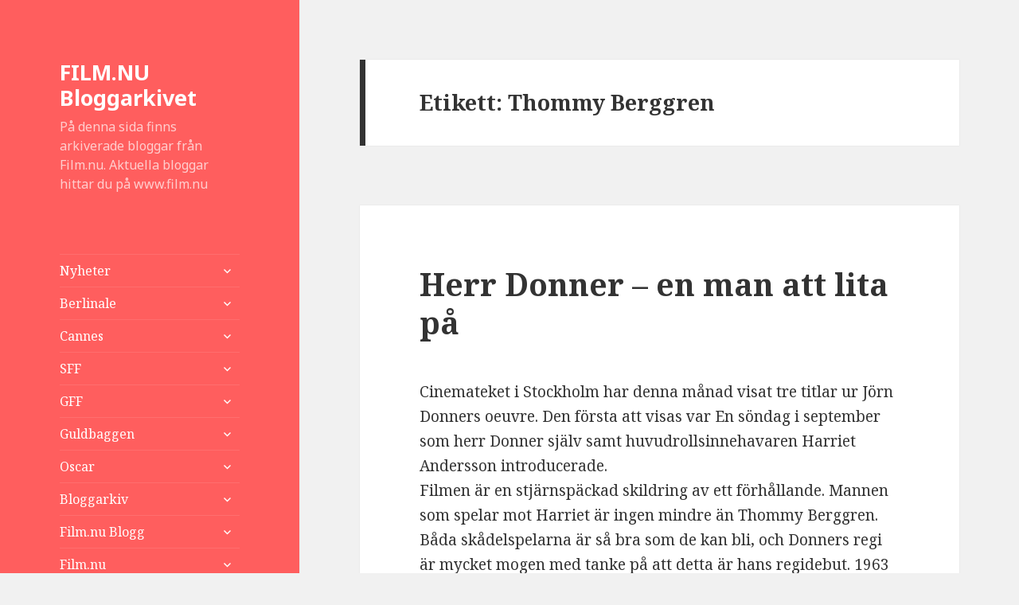

--- FILE ---
content_type: text/html; charset=UTF-8
request_url: https://blogg.film.nu/etiketter/thommy-berggren/
body_size: 7133
content:
<!DOCTYPE html>
<html lang="sv-SE" class="no-js">
<head>
	<meta charset="UTF-8">
	<meta name="viewport" content="width=device-width">
	<link rel="profile" href="https://gmpg.org/xfn/11">
	<link rel="pingback" href="https://blogg.film.nu/xmlrpc.php">
	<!--[if lt IE 9]>
	<script src="https://blogg.film.nu/wp-content/themes/twentyfifteen/js/html5.js?ver=3.7.0"></script>
	<![endif]-->
	<script>(function(html){html.className = html.className.replace(/\bno-js\b/,'js')})(document.documentElement);</script>
<title>Thommy Berggren &#8211; FILM.NU Bloggarkivet</title>
<link rel='dns-prefetch' href='//fonts.googleapis.com' />
<link rel='dns-prefetch' href='//s.w.org' />
<link href='https://fonts.gstatic.com' crossorigin rel='preconnect' />
<link rel="alternate" type="application/rss+xml" title="FILM.NU Bloggarkivet &raquo; flöde" href="https://blogg.film.nu/feed/" />
<link rel="alternate" type="application/rss+xml" title="FILM.NU Bloggarkivet &raquo; kommentarsflöde" href="https://blogg.film.nu/comments/feed/" />
<link rel="alternate" type="application/rss+xml" title="FILM.NU Bloggarkivet &raquo; etikettflöde för Thommy Berggren" href="https://blogg.film.nu/etiketter/thommy-berggren/feed/" />
		<script>
			window._wpemojiSettings = {"baseUrl":"https:\/\/s.w.org\/images\/core\/emoji\/13.0.1\/72x72\/","ext":".png","svgUrl":"https:\/\/s.w.org\/images\/core\/emoji\/13.0.1\/svg\/","svgExt":".svg","source":{"concatemoji":"https:\/\/blogg.film.nu\/wp-includes\/js\/wp-emoji-release.min.js?ver=5.6.16"}};
			!function(e,a,t){var n,r,o,i=a.createElement("canvas"),p=i.getContext&&i.getContext("2d");function s(e,t){var a=String.fromCharCode;p.clearRect(0,0,i.width,i.height),p.fillText(a.apply(this,e),0,0);e=i.toDataURL();return p.clearRect(0,0,i.width,i.height),p.fillText(a.apply(this,t),0,0),e===i.toDataURL()}function c(e){var t=a.createElement("script");t.src=e,t.defer=t.type="text/javascript",a.getElementsByTagName("head")[0].appendChild(t)}for(o=Array("flag","emoji"),t.supports={everything:!0,everythingExceptFlag:!0},r=0;r<o.length;r++)t.supports[o[r]]=function(e){if(!p||!p.fillText)return!1;switch(p.textBaseline="top",p.font="600 32px Arial",e){case"flag":return s([127987,65039,8205,9895,65039],[127987,65039,8203,9895,65039])?!1:!s([55356,56826,55356,56819],[55356,56826,8203,55356,56819])&&!s([55356,57332,56128,56423,56128,56418,56128,56421,56128,56430,56128,56423,56128,56447],[55356,57332,8203,56128,56423,8203,56128,56418,8203,56128,56421,8203,56128,56430,8203,56128,56423,8203,56128,56447]);case"emoji":return!s([55357,56424,8205,55356,57212],[55357,56424,8203,55356,57212])}return!1}(o[r]),t.supports.everything=t.supports.everything&&t.supports[o[r]],"flag"!==o[r]&&(t.supports.everythingExceptFlag=t.supports.everythingExceptFlag&&t.supports[o[r]]);t.supports.everythingExceptFlag=t.supports.everythingExceptFlag&&!t.supports.flag,t.DOMReady=!1,t.readyCallback=function(){t.DOMReady=!0},t.supports.everything||(n=function(){t.readyCallback()},a.addEventListener?(a.addEventListener("DOMContentLoaded",n,!1),e.addEventListener("load",n,!1)):(e.attachEvent("onload",n),a.attachEvent("onreadystatechange",function(){"complete"===a.readyState&&t.readyCallback()})),(n=t.source||{}).concatemoji?c(n.concatemoji):n.wpemoji&&n.twemoji&&(c(n.twemoji),c(n.wpemoji)))}(window,document,window._wpemojiSettings);
		</script>
		<style>
img.wp-smiley,
img.emoji {
	display: inline !important;
	border: none !important;
	box-shadow: none !important;
	height: 1em !important;
	width: 1em !important;
	margin: 0 .07em !important;
	vertical-align: -0.1em !important;
	background: none !important;
	padding: 0 !important;
}
</style>
	<link rel='stylesheet' id='wp-block-library-css'  href='https://blogg.film.nu/wp-includes/css/dist/block-library/style.min.css?ver=5.6.16' media='all' />
<link rel='stylesheet' id='wp-block-library-theme-css'  href='https://blogg.film.nu/wp-includes/css/dist/block-library/theme.min.css?ver=5.6.16' media='all' />
<link rel='stylesheet' id='contact-form-7-css'  href='https://blogg.film.nu/wp-content/plugins/contact-form-7/includes/css/styles.css?ver=5.3.2' media='all' />
<link rel='stylesheet' id='wp-polls-css'  href='https://blogg.film.nu/wp-content/plugins/wp-polls/polls-css.css?ver=2.75.5' media='all' />
<style id='wp-polls-inline-css'>
.wp-polls .pollbar {
	margin: 1px;
	font-size: 6px;
	line-height: 8px;
	height: 8px;
	background-image: url('https://blogg.film.nu/wp-content/plugins/wp-polls/images/default/pollbg.gif');
	border: 1px solid #ef8e8e;
}

</style>
<link rel='stylesheet' id='twentyfifteen-fonts-css'  href='https://fonts.googleapis.com/css?family=Noto+Sans%3A400italic%2C700italic%2C400%2C700%7CNoto+Serif%3A400italic%2C700italic%2C400%2C700%7CInconsolata%3A400%2C700&#038;subset=latin%2Clatin-ext&#038;display=fallback' media='all' />
<link rel='stylesheet' id='genericons-css'  href='https://blogg.film.nu/wp-content/themes/twentyfifteen/genericons/genericons.css?ver=20201208' media='all' />
<link rel='stylesheet' id='twentyfifteen-style-css'  href='https://blogg.film.nu/wp-content/themes/twentyfifteen/style.css?ver=20201208' media='all' />
<style id='twentyfifteen-style-inline-css'>

		/* Custom Header Background Color */
		body:before,
		.site-header {
			background-color: #ff5e5e;
		}

		@media screen and (min-width: 59.6875em) {
			.site-header,
			.secondary {
				background-color: transparent;
			}

			.widget button,
			.widget input[type="button"],
			.widget input[type="reset"],
			.widget input[type="submit"],
			.widget_calendar tbody a,
			.widget_calendar tbody a:hover,
			.widget_calendar tbody a:focus {
				color: #ff5e5e;
			}
		}
	

		/* Custom Sidebar Text Color */
		.site-title a,
		.site-description,
		.secondary-toggle:before {
			color: #ffffff;
		}

		.site-title a:hover,
		.site-title a:focus {
			color: #ffffff; /* Fallback for IE7 and IE8 */
			color: rgba( 255, 255, 255, 0.7);
		}

		.secondary-toggle {
			border-color: #ffffff; /* Fallback for IE7 and IE8 */
			border-color: rgba( 255, 255, 255, 0.1);
		}

		.secondary-toggle:hover,
		.secondary-toggle:focus {
			border-color: #ffffff; /* Fallback for IE7 and IE8 */
			border-color: rgba( 255, 255, 255, 0.3);
		}

		.site-title a {
			outline-color: #ffffff; /* Fallback for IE7 and IE8 */
			outline-color: rgba( 255, 255, 255, 0.3);
		}

		@media screen and (min-width: 59.6875em) {
			.secondary a,
			.dropdown-toggle:after,
			.widget-title,
			.widget blockquote cite,
			.widget blockquote small {
				color: #ffffff;
			}

			.widget button,
			.widget input[type="button"],
			.widget input[type="reset"],
			.widget input[type="submit"],
			.widget_calendar tbody a {
				background-color: #ffffff;
			}

			.textwidget a {
				border-color: #ffffff;
			}

			.secondary a:hover,
			.secondary a:focus,
			.main-navigation .menu-item-description,
			.widget,
			.widget blockquote,
			.widget .wp-caption-text,
			.widget .gallery-caption {
				color: rgba( 255, 255, 255, 0.7);
			}

			.widget button:hover,
			.widget button:focus,
			.widget input[type="button"]:hover,
			.widget input[type="button"]:focus,
			.widget input[type="reset"]:hover,
			.widget input[type="reset"]:focus,
			.widget input[type="submit"]:hover,
			.widget input[type="submit"]:focus,
			.widget_calendar tbody a:hover,
			.widget_calendar tbody a:focus {
				background-color: rgba( 255, 255, 255, 0.7);
			}

			.widget blockquote {
				border-color: rgba( 255, 255, 255, 0.7);
			}

			.main-navigation ul,
			.main-navigation li,
			.secondary-toggle,
			.widget input,
			.widget textarea,
			.widget table,
			.widget th,
			.widget td,
			.widget pre,
			.widget li,
			.widget_categories .children,
			.widget_nav_menu .sub-menu,
			.widget_pages .children,
			.widget abbr[title] {
				border-color: rgba( 255, 255, 255, 0.1);
			}

			.dropdown-toggle:hover,
			.dropdown-toggle:focus,
			.widget hr {
				background-color: rgba( 255, 255, 255, 0.1);
			}

			.widget input:focus,
			.widget textarea:focus {
				border-color: rgba( 255, 255, 255, 0.3);
			}

			.sidebar a:focus,
			.dropdown-toggle:focus {
				outline-color: rgba( 255, 255, 255, 0.3);
			}
		}
	
</style>
<link rel='stylesheet' id='twentyfifteen-block-style-css'  href='https://blogg.film.nu/wp-content/themes/twentyfifteen/css/blocks.css?ver=20190102' media='all' />
<!--[if lt IE 9]>
<link rel='stylesheet' id='twentyfifteen-ie-css'  href='https://blogg.film.nu/wp-content/themes/twentyfifteen/css/ie.css?ver=20170916' media='all' />
<![endif]-->
<!--[if lt IE 8]>
<link rel='stylesheet' id='twentyfifteen-ie7-css'  href='https://blogg.film.nu/wp-content/themes/twentyfifteen/css/ie7.css?ver=20141210' media='all' />
<![endif]-->
<script src='https://blogg.film.nu/wp-includes/js/jquery/jquery.min.js?ver=3.5.1' id='jquery-core-js'></script>
<script src='https://blogg.film.nu/wp-includes/js/jquery/jquery-migrate.min.js?ver=3.3.2' id='jquery-migrate-js'></script>
<link rel="https://api.w.org/" href="https://blogg.film.nu/wp-json/" /><link rel="alternate" type="application/json" href="https://blogg.film.nu/wp-json/wp/v2/tags/170" /><link rel="EditURI" type="application/rsd+xml" title="RSD" href="https://blogg.film.nu/xmlrpc.php?rsd" />
<link rel="wlwmanifest" type="application/wlwmanifest+xml" href="https://blogg.film.nu/wp-includes/wlwmanifest.xml" /> 
<meta name="generator" content="WordPress 5.6.16" />
</head>

<body class="archive tag tag-thommy-berggren tag-170 wp-embed-responsive">
<div id="page" class="hfeed site">
	<a class="skip-link screen-reader-text" href="#content">Hoppa till innehåll</a>

	<div id="sidebar" class="sidebar">
		<header id="masthead" class="site-header" role="banner">
			<div class="site-branding">
										<p class="site-title"><a href="https://blogg.film.nu/" rel="home">FILM.NU Bloggarkivet</a></p>
												<p class="site-description">På denna sida finns arkiverade bloggar från Film.nu. Aktuella bloggar hittar du på www.film.nu</p>
										<button class="secondary-toggle">Meny och widgets</button>
			</div><!-- .site-branding -->
		</header><!-- .site-header -->

			<div id="secondary" class="secondary">

					<nav id="site-navigation" class="main-navigation" role="navigation">
				<div class="menu-huvudmeny-container"><ul id="menu-huvudmeny" class="nav-menu"><li id="menu-item-3118" class="menu-item menu-item-type-taxonomy menu-item-object-category menu-item-has-children menu-item-3118"><a href="https://blogg.film.nu/blogg/nyheter/">Nyheter</a>
<ul class="sub-menu">
	<li id="menu-item-3125" class="menu-item menu-item-type-taxonomy menu-item-object-category menu-item-3125"><a href="https://blogg.film.nu/blogg/filmanic/">Filmanic<div class="menu-item-description">En blogg om ny teknik och prylar som alla har något med film eller filmskapande att göra.</div></a></li>
	<li id="menu-item-3130" class="menu-item menu-item-type-taxonomy menu-item-object-category menu-item-3130"><a href="https://blogg.film.nu/blogg/intervjuer/">Intervjuer</a></li>
	<li id="menu-item-3133" class="menu-item menu-item-type-taxonomy menu-item-object-category menu-item-3133"><a href="https://blogg.film.nu/blogg/redaktionen/">Redaktionen<div class="menu-item-description">Mer eller mindre viktiga meddelanden från redaktionen</div></a></li>
	<li id="menu-item-3139" class="menu-item menu-item-type-taxonomy menu-item-object-category menu-item-3139"><a href="https://blogg.film.nu/blogg/youfilm/">YouFilm<div class="menu-item-description">Intressant och meningslöst från YouTube m fl</div></a></li>
</ul>
</li>
<li id="menu-item-3124" class="menu-item menu-item-type-custom menu-item-object-custom menu-item-has-children menu-item-3124"><a href="https://blogg.film.nu/etiketter/berlinale/">Berlinale</a>
<ul class="sub-menu">
	<li id="menu-item-3123" class="menu-item menu-item-type-taxonomy menu-item-object-category menu-item-3123"><a href="https://blogg.film.nu/blogg/berlinale-2010/">Berlinale 2010</a></li>
	<li id="menu-item-3122" class="menu-item menu-item-type-taxonomy menu-item-object-category menu-item-3122"><a href="https://blogg.film.nu/blogg/berlinale-2009/">Berlinale 2009</a></li>
	<li id="menu-item-3121" class="menu-item menu-item-type-taxonomy menu-item-object-category menu-item-3121"><a href="https://blogg.film.nu/blogg/berlinale-2008/">Berlinale 2008<div class="menu-item-description">Film.nu rapporterar från Berlins internationella filmfestival, anno 2008.</div></a></li>
	<li id="menu-item-3119" class="menu-item menu-item-type-taxonomy menu-item-object-category menu-item-3119"><a href="https://blogg.film.nu/blogg/berlinale-2007/">Berlinale 2007<div class="menu-item-description">Film.nu rapporterar från Berlins internationella filmfestival</div></a></li>
</ul>
</li>
<li id="menu-item-3145" class="menu-item menu-item-type-custom menu-item-object-custom menu-item-has-children menu-item-3145"><a href="https://blogg.film.nu/etiketter/cannes/">Cannes</a>
<ul class="sub-menu">
	<li id="menu-item-3147" class="menu-item menu-item-type-custom menu-item-object-custom menu-item-3147"><a title="Cannes internationella filmfestival 2010" href="https://blogg.film.nu/etiketter/cannes/">Cannes 2010</a></li>
	<li id="menu-item-3146" class="menu-item menu-item-type-custom menu-item-object-custom menu-item-3146"><a title="Cannes internationella filmfestival 2009" href="https://blogg.film.nu/etiketter/cannes/page/2/">Cannes 2009</a></li>
	<li id="menu-item-3138" class="menu-item menu-item-type-taxonomy menu-item-object-category menu-item-3138"><a title="Cannes internationella filmfestival 2006" href="https://blogg.film.nu/blogg/svagerpolitik/">Cannes 2006<div class="menu-item-description">Av Mock Brown</div></a></li>
</ul>
</li>
<li id="menu-item-3144" class="menu-item menu-item-type-custom menu-item-object-custom menu-item-has-children menu-item-3144"><a title="Stockholm Filmfestival" href="https://blogg.film.nu/blogg/stockholms-filmfestival-2007/">SFF</a>
<ul class="sub-menu">
	<li id="menu-item-3137" class="menu-item menu-item-type-taxonomy menu-item-object-category menu-item-3137"><a href="https://blogg.film.nu/blogg/stockholms-filmfestival-2010/">Stockholms filmfestival 2010</a></li>
	<li id="menu-item-3136" class="menu-item menu-item-type-taxonomy menu-item-object-category menu-item-3136"><a href="https://blogg.film.nu/blogg/stockholms-filmfestival-2009/">Stockholms filmfestival 2009</a></li>
	<li id="menu-item-3135" class="menu-item menu-item-type-taxonomy menu-item-object-category menu-item-3135"><a href="https://blogg.film.nu/blogg/stockholms-filmfestival-2008/">Stockholms filmfestival 2008<div class="menu-item-description">Film.nu bloggar från Stockholms filmfestival 2008.</div></a></li>
	<li id="menu-item-3134" class="menu-item menu-item-type-taxonomy menu-item-object-category menu-item-3134"><a href="https://blogg.film.nu/blogg/stockholms-filmfestival-2007/">Stockholms filmfestival 2007</a></li>
</ul>
</li>
<li id="menu-item-3140" class="menu-item menu-item-type-custom menu-item-object-custom menu-item-has-children menu-item-3140"><a title="Göteborg Filmfestival" href="https://blogg.film.nu/etiketter/goteborgs-filmfestival-2010/">GFF</a>
<ul class="sub-menu">
	<li id="menu-item-3127" class="menu-item menu-item-type-taxonomy menu-item-object-category menu-item-3127"><a href="https://blogg.film.nu/blogg/goteborgs-filmfestival-2010/">Göteborgs Filmfestival 2010</a></li>
	<li id="menu-item-3126" class="menu-item menu-item-type-taxonomy menu-item-object-category menu-item-3126"><a href="https://blogg.film.nu/blogg/goteborgs-filmfestival/">Göteborgs filmfestival 2009<div class="menu-item-description">Rapporter från Göteborgs filmfestival</div></a></li>
</ul>
</li>
<li id="menu-item-3141" class="menu-item menu-item-type-custom menu-item-object-custom menu-item-has-children menu-item-3141"><a href="https://blogg.film.nu/etiketter/guldbaggen/">Guldbaggen</a>
<ul class="sub-menu">
	<li id="menu-item-3129" class="menu-item menu-item-type-taxonomy menu-item-object-category menu-item-3129"><a href="https://blogg.film.nu/blogg/guldbaggen-2008/">Guldbaggen 2008</a></li>
	<li id="menu-item-3128" class="menu-item menu-item-type-taxonomy menu-item-object-category menu-item-3128"><a href="https://blogg.film.nu/blogg/guldbaggen-2007/">Guldbaggen 2007<div class="menu-item-description">Live från utdelningen</div></a></li>
</ul>
</li>
<li id="menu-item-3142" class="menu-item menu-item-type-custom menu-item-object-custom menu-item-has-children menu-item-3142"><a href="https://blogg.film.nu/etiketter/oscar/">Oscar</a>
<ul class="sub-menu">
	<li id="menu-item-3132" class="menu-item menu-item-type-taxonomy menu-item-object-category menu-item-3132"><a href="https://blogg.film.nu/blogg/oscar-2009/">Oscarsgalan 2009</a></li>
	<li id="menu-item-3143" class="menu-item menu-item-type-custom menu-item-object-custom menu-item-3143"><a href="https://blogg.film.nu/2008/02/25/skandaler-pa-roda-mattan/">Oscarsgalan 2008</a></li>
	<li id="menu-item-3131" class="menu-item menu-item-type-taxonomy menu-item-object-category menu-item-3131"><a href="https://blogg.film.nu/blogg/oscar-2007/">Oscarsgalan 2007</a></li>
</ul>
</li>
<li id="menu-item-3113" class="menu-item menu-item-type-post_type menu-item-object-page menu-item-has-children menu-item-3113"><a href="https://blogg.film.nu/bloggarkivet/">Bloggarkiv</a>
<ul class="sub-menu">
	<li id="menu-item-3117" class="menu-item menu-item-type-taxonomy menu-item-object-category menu-item-3117"><a href="https://blogg.film.nu/blogg/lyckliga-slut-och-svartvita-tankar/">Lyckliga Slut och Svartvita Tankar<div class="menu-item-description">Av Emie</div></a></li>
	<li id="menu-item-3115" class="menu-item menu-item-type-taxonomy menu-item-object-category menu-item-3115"><a href="https://blogg.film.nu/blogg/undersokande-journalistik/">Undersökande journalistik<div class="menu-item-description">(fd Samhället) Av Magnus Blomdahl</div></a></li>
	<li id="menu-item-3116" class="menu-item menu-item-type-taxonomy menu-item-object-category menu-item-3116"><a href="https://blogg.film.nu/blogg/24-logner-per-sekund/">24 lögner per sekund<div class="menu-item-description">Av Oskar Dahlbom</div></a></li>
	<li id="menu-item-3120" class="menu-item menu-item-type-taxonomy menu-item-object-category menu-item-3120"><a href="https://blogg.film.nu/blogg/kino-pravda/">Kino-Pravda<div class="menu-item-description">Av Stephan Ramstedt</div></a></li>
</ul>
</li>
<li id="menu-item-3114" class="menu-item menu-item-type-post_type menu-item-object-page menu-item-has-children menu-item-3114"><a href="https://blogg.film.nu/om-filmnu-blogg/">Film.nu Blogg</a>
<ul class="sub-menu">
	<li id="menu-item-3112" class="menu-item menu-item-type-post_type menu-item-object-page menu-item-3112"><a href="https://blogg.film.nu/vill-du-blogga-har/">Vill du blogga på Film.nu?</a></li>
</ul>
</li>
<li id="menu-item-3152" class="menu-item menu-item-type-custom menu-item-object-custom menu-item-has-children menu-item-3152"><a title="Vår huvudsajt" href="http://film.nu">Film.nu</a>
<ul class="sub-menu">
	<li id="menu-item-3153" class="menu-item menu-item-type-custom menu-item-object-custom menu-item-3153"><a title="Alla filmrecensioner på Film.nu" href="http://film.nu/filmrecensioner/">Filmrecensioner</a></li>
	<li id="menu-item-3154" class="menu-item menu-item-type-custom menu-item-object-custom menu-item-3154"><a title="Artikelarkivet på Film.nu" href="http://film.nu/arkiv/">Arkivet</a></li>
	<li id="menu-item-3155" class="menu-item menu-item-type-custom menu-item-object-custom menu-item-3155"><a title="Allt om Film.nu" href="http://film.nu/info/">Om Film.nu</a></li>
</ul>
</li>
</ul></div>			</nav><!-- .main-navigation -->
		
					<nav id="social-navigation" class="social-navigation" role="navigation">
				<div class="menu-folj-oss-container"><ul id="menu-folj-oss" class="menu"><li id="menu-item-3156" class="menu-item menu-item-type-custom menu-item-object-custom menu-item-3156"><a href="http://twitter.com/filmnu"><span class="screen-reader-text">Twitter</span></a></li>
<li id="menu-item-3157" class="menu-item menu-item-type-custom menu-item-object-custom menu-item-3157"><a href="https://www.facebook.com/film.nu"><span class="screen-reader-text">Facebook</span></a></li>
<li id="menu-item-3158" class="menu-item menu-item-type-custom menu-item-object-custom menu-item-3158"><a href="https://plus.google.com/+FilmNu"><span class="screen-reader-text">Google+</span></a></li>
</ul></div>			</nav><!-- .social-navigation -->
		
		
	</div><!-- .secondary -->

	</div><!-- .sidebar -->

	<div id="content" class="site-content">

	<section id="primary" class="content-area">
		<main id="main" class="site-main" role="main">

		
			<header class="page-header">
				<h1 class="page-title">Etikett: <span>Thommy Berggren</span></h1>			</header><!-- .page-header -->

			
<article id="post-854" class="post-854 post type-post status-publish format-standard hentry category-kino-pravda tag-antonioni tag-cinemateket tag-donner tag-godard tag-harriet-andersson tag-roeg tag-thommy-berggren tag-truffaut tag-widerberg">
	
	<header class="entry-header">
		<h2 class="entry-title"><a href="https://blogg.film.nu/2008/10/10/herr-donner-en-man-att-lita-pa/" rel="bookmark">Herr Donner – en man att lita på</a></h2>	</header><!-- .entry-header -->

	<div class="entry-content">
		<p>Cinemateket i Stockholm har denna månad visat tre titlar ur Jörn Donners oeuvre. Den första att visas var En söndag i september som herr Donner själv samt huvudrollsinnehavaren Harriet Andersson introducerade.<br />
Filmen är en stjärnspäckad skildring av ett förhållande. Mannen som spelar mot Harriet är ingen mindre än Thommy Berggren. Båda skådelspelarna är så bra som de kan bli, och Donners regi är mycket mogen med tanke på att detta är hans regidebut. 1963 visades filmen för första gången på svenska biografer och precis som andra filmer från den perioden, (Widerbergs, Antonionis och Truffaut’s) så finns en mänsklighet hos karaktärerna som man sällan tidigare skådat.</p>
<p>Nästa film på listan var färgfilmen Svart på vitt där också Donner själv spelar huvudrollen. Under filmvisningen kom jag många gånger att tänka på Godard’s Pierrot le fou, om det beror på att det är likheter mellan de båda historierna eller mellan Jörn Donner och Jean-Paul Belmondo vet jag inte. Men visst finns det likheter. Filmen handlar om Juha Holm som, trött på livets alla förpliktelser, ger sig iväg med en ung dam som han inleder ett förhållande med.<br />
En söndag i september var lugnt men effektivt berättad (förutom de långa mellansekvenserna), men i Svart på vitt klipper Donner exakt när han känner för det och resultatet är häpnadsväckande. Tempot är hetsigt vilket resultar i en aggresionen som fruktsamt positioneras mot Finlands melankoliska miljöer.</p>
<p>Den sista tillika den sämsta filmen var Män kan inte våldtas. En film om en bibliotikarie som våldtas och bestämmer sig för att hämnas. Filmen är komplicerad i all sin enkelhet, samtidigt som den är något övertydlig lider den också av att vara lite ofokuserad. Vi förstår aldrig riktigt vad Donner vill säga. Boken som filmen är baserad på har jag läst ska argumentera för att män faktiskt kan våldtas, men Donner verkar inte vara lika säker på saken som författaren Märta Tikkanen.<br />
Men trots allt så är filmen viktig eftersom den gör vad den ska, uppröra och väcka debatt.</p>
<p>Sex på film är något väldigt få har lyckats med. Nicolas Roeg är i mina ögon sexmästaren. Men Jörn Donner var/är också talangfull inom området. Förutom de otäcka och bra våldtäktsscenerna i En söndag i september och Män kan inte våldtas så ser vi i Svart på vitt hur karaktärernas känslor för varandra förändras genom de explicita sexsccenerna.</p>
<p>Det verkar som min lista på finska auteurer måste utvidgas. Aki Kaurismäki är inte längre ensam. Det är dock synd att Donners filmer ska vara så svårtillgängliga, det finns en svensk utgåva av Män kan inte våldtas, och i Finland ser det ut som 69 – Sixtynine, Kvinnobilder och Svart på vitt finns utgivna och dessa utgåvor verkar alla vara textade på engelska.</p>
	</div><!-- .entry-content -->

	
	<footer class="entry-footer">
		<span class="posted-on"><span class="screen-reader-text">Postat </span><a href="https://blogg.film.nu/2008/10/10/herr-donner-en-man-att-lita-pa/" rel="bookmark"><time class="entry-date published" datetime="2008-10-10T02:36:33+02:00">2008-10-10</time><time class="updated" datetime="2008-10-10T02:37:02+02:00">2008-10-10</time></a></span><span class="byline"><span class="author vcard"><span class="screen-reader-text">Författare </span><a class="url fn n" href="https://blogg.film.nu/author/stephan/">S. Ramstedt</a></span></span><span class="cat-links"><span class="screen-reader-text">Kategorier </span><a href="https://blogg.film.nu/blogg/kino-pravda/" rel="category tag">Kino-Pravda</a></span><span class="tags-links"><span class="screen-reader-text">Taggar </span><a href="https://blogg.film.nu/etiketter/antonioni/" rel="tag">Antonioni</a>, <a href="https://blogg.film.nu/etiketter/cinemateket/" rel="tag">Cinemateket</a>, <a href="https://blogg.film.nu/etiketter/donner/" rel="tag">Donner</a>, <a href="https://blogg.film.nu/etiketter/godard/" rel="tag">Godard</a>, <a href="https://blogg.film.nu/etiketter/harriet-andersson/" rel="tag">Harriet Andersson</a>, <a href="https://blogg.film.nu/etiketter/roeg/" rel="tag">Roeg</a>, <a href="https://blogg.film.nu/etiketter/thommy-berggren/" rel="tag">Thommy Berggren</a>, <a href="https://blogg.film.nu/etiketter/truffaut/" rel="tag">Truffaut</a>, <a href="https://blogg.film.nu/etiketter/widerberg/" rel="tag">Widerberg</a></span>			</footer><!-- .entry-footer -->

</article><!-- #post-854 -->

		</main><!-- .site-main -->
	</section><!-- .content-area -->


	</div><!-- .site-content -->

	<footer id="colophon" class="site-footer" role="contentinfo">
		<div class="site-info">
									<a href="https://wordpress.org/" class="imprint">
				Drivs med WordPress			</a>
		</div><!-- .site-info -->
	</footer><!-- .site-footer -->

</div><!-- .site -->

<script id='contact-form-7-js-extra'>
var wpcf7 = {"apiSettings":{"root":"https:\/\/blogg.film.nu\/wp-json\/contact-form-7\/v1","namespace":"contact-form-7\/v1"}};
</script>
<script src='https://blogg.film.nu/wp-content/plugins/contact-form-7/includes/js/scripts.js?ver=5.3.2' id='contact-form-7-js'></script>
<script id='wp-polls-js-extra'>
var pollsL10n = {"ajax_url":"https:\/\/blogg.film.nu\/wp-admin\/admin-ajax.php","text_wait":"Your last request is still being processed. Please wait a while ...","text_valid":"Please choose a valid poll answer.","text_multiple":"Maximum number of choices allowed: ","show_loading":"1","show_fading":"1"};
</script>
<script src='https://blogg.film.nu/wp-content/plugins/wp-polls/polls-js.js?ver=2.75.5' id='wp-polls-js'></script>
<script src='https://blogg.film.nu/wp-content/themes/twentyfifteen/js/skip-link-focus-fix.js?ver=20141028' id='twentyfifteen-skip-link-focus-fix-js'></script>
<script id='twentyfifteen-script-js-extra'>
var screenReaderText = {"expand":"<span class=\"screen-reader-text\">expandera undermeny<\/span>","collapse":"<span class=\"screen-reader-text\">minimera undermeny<\/span>"};
</script>
<script src='https://blogg.film.nu/wp-content/themes/twentyfifteen/js/functions.js?ver=20171218' id='twentyfifteen-script-js'></script>
<script src='https://blogg.film.nu/wp-includes/js/wp-embed.min.js?ver=5.6.16' id='wp-embed-js'></script>

</body>
</html>
